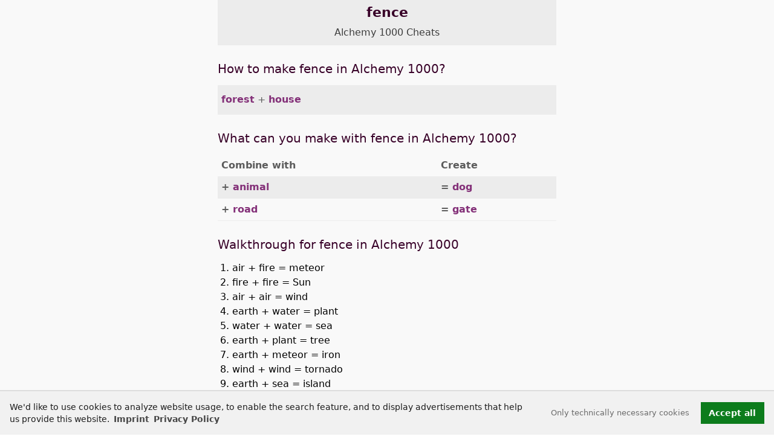

--- FILE ---
content_type: text/html; charset=utf-8
request_url: https://alchemy1000.gambledude.com/alchemy-1000-cheats/fence.html
body_size: 4952
content:
<!DOCTYPE html><html lang="en"><head><meta charset="utf-8"><meta name="viewport" content="width=device-width,minimum-scale=1,initial-scale=1.0"><title>fence - Alchemy 1000 Cheats</title>
<script>dataLayer=[{"gameCode":"a1000","baseKey":"fence","pageLanguage":"en","pageCategory":"Element page"}];</script><script>
var _paq = (window._paq = window._paq || []);
_paq.push(['disableCookies']);
_paq.push(['disableBrowserFeatureDetection']);
_paq.push(['trackPageView']);
(function() {
var u="//stats.gambledude.com/";
_paq.push(['setTrackerUrl', u+'matomo.php']);
_paq.push(['setSiteId', '5']);
var d=document, g=d.createElement('script'), s=d.getElementsByTagName('script')[0];
g.type='text/javascript'; g.async=true; g.src=u+'matomo.js'; s.parentNode.insertBefore(g,s);
})();
</script><script defer src="https://alchemy1000.gambledude.com/Build/webpack.bundle.js"></script><link rel="stylesheet" href="https://alchemy1000.gambledude.com/Build/main.css"><base href="https://alchemy1000.gambledude.com/"><link rel="canonical" href="https://alchemy1000.gambledude.com/alchemy-1000-cheats/fence.html"><meta name="description" content="Discover fence in Alchemy 1000 ✓ How to make fence in Alchemy 1000 ✓ What can you make with fence in Alchemy 1000"><meta name='robots' content='index,follow,noarchive,max-snippet:-1,max-image-preview:large,max-video-preview:-1'/><link rel='alternate' hreflang='en' href='https://alchemy1000.gambledude.com/alchemy-1000-cheats/fence.html'/><link rel='alternate' hreflang='x-default' href='https://alchemy1000.gambledude.com/alchemy-1000-cheats/fence.html'/><link rel='alternate' hreflang='de' href='https://alchemy1000.gambledude.com/alchemie-1000-loesung/zaun.html'/><meta property="og:type" content="article"><meta property="og:title" content="fence - Alchemy 1000 Cheats"><meta property="og:description" content="Discover fence in Alchemy 1000 ✓ How to make fence in Alchemy 1000 ✓ What can you make with fence in Alchemy 1000"><meta property="og:url" content="https://alchemy1000.gambledude.com/alchemy-1000-cheats/fence.html"><meta property="og:site_name" content="GambleDude"><meta property="og:locale" content="en_US"><meta property="og:image" content="https://alchemy1000.gambledude.com/android-chrome-512x512.png"><meta property="twitter:card" content="summary"><meta property="twitter:site" content="@spielkollege"><meta property="twitter:creator" content="@spielkollege"><meta property="twitter:title" content="fence - Alchemy 1000 Cheats"><meta property="twitter:description" content="Discover fence in Alchemy 1000 ✓ How to make fence in Alchemy 1000 ✓ What can you make with fence in Alchemy 1000"><meta property="twitter:url" content="https://alchemy1000.gambledude.com/alchemy-1000-cheats/fence.html"><meta property="twitter:image" content="https://alchemy1000.gambledude.com/android-chrome-512x512.png">
<link rel="apple-touch-icon" href="https://alchemy1000.gambledude.com/apple-touch-icon.png"><link rel="shortcut icon" href="https://alchemy1000.gambledude.com/favicon.png"></head><body><noscript><img src='https://stats.gambledude.com/matomo.php?idsite=5&rec=1&bots=1' style='border:0' alt=''/></noscript><main id="main"><header id="top"
        class="c-element-header wrapper"><h1 class="c-element-header__heading">fence <span class="c-element-header__gamename"><a href="https://alchemy1000.gambledude.com/" class="c-element-header__gamename-link">Alchemy 1000 Cheats</a></span></h1></header>

<section id="make" class="c-combo wrapper"><h2>How to make fence in Alchemy 1000?</h2><ul class="c-combo-list"><li class="c-combo-list__item c-combo-list__item-make"><a href="https://alchemy1000.gambledude.com/alchemy-1000-cheats/forest.html">forest</a> + <a href="https://alchemy1000.gambledude.com/alchemy-1000-cheats/house.html">house</a></li></ul></section>
<aside class="e-ad e-ad--top" id="ad-top" aria-label="ad-top"><ins class='adsbygoogle ad-top-ins' data-ad-client='ca-pub-0985808748422360' data-ad-slot='3651538540' data-ad-format='auto' data-full-width-responsive='true' 
style='display:block'></ins><script>(adsbygoogle=window.adsbygoogle||[]).push({})</script></aside>
<section id="use" class="c-combo wrapper"><h2>What can you make with fence in Alchemy 1000?</h2><table class="o-table o-table--tiny c-combo-list"><thead><tr><th class="c-combo-list__head">Combine with</th><th class="c-combo-list__head">Create</th></tr></thead><tbody><tr class="c-combo-list__item"><td class="c-combo-list__item-use c-combo-list__item-use--source"><a href="https://alchemy1000.gambledude.com/alchemy-1000-cheats/animal.html">animal</a></td><td class="c-combo-list__item-use c-combo-list__item-use--target"><a href="https://alchemy1000.gambledude.com/alchemy-1000-cheats/dog.html">dog</a></td></tr><tr class="c-combo-list__item"><td class="c-combo-list__item-use c-combo-list__item-use--source"><a href="https://alchemy1000.gambledude.com/alchemy-1000-cheats/road.html">road</a></td><td class="c-combo-list__item-use c-combo-list__item-use--target"><a href="https://alchemy1000.gambledude.com/alchemy-1000-cheats/gate.html">gate</a></td></tr></tbody></table></section>
<section id="walkthrough" class="wrapper c-combo"><h2 class="heading-margin--small">Walkthrough for fence in Alchemy 1000</h2><ol class="c-combo-list--walkthrough"><li id='step-1'>air + fire = meteor</li><li id='step-2'>fire + fire = Sun</li><li id='step-3'>air + air = wind</li><li id='step-4'>earth + water = plant</li><li id='step-5'>water + water = sea</li><li id='step-6'>earth + plant = tree</li><li id='step-7'>earth + meteor = iron</li><li id='step-8'>wind + wind = tornado</li><li id='step-9'>earth + sea = island</li><li id='step-10'>fire + tree = coal</li><li id='step-11'>tornado + tornado = pressure</li><li id='step-12'>sea + Sun = life</li><li id='step-13'>tree + tree = forest</li><li id='step-14'>island + plant = palm</li><li id='step-15'>earth + life = animal</li><li id='step-16'>coal + iron = steel</li><li id='step-17'>palm + Sun = banana</li><li id='step-18'>pressure + steel = tools</li><li id='step-19'>earth + tools = clay</li><li id='step-20'>animal + banana = man</li><li id='step-21'>clay + fire = brick</li><li id='step-22'>brick + man = house</li><li id='step-23'>forest + house = <span class='e-text--strong'>fence</span></li></ol></section><div class="c-youtube">
<a href="https://www.youtube.com/@gambledude" rel="noopener noreferrer" target="_blank" title="@gambledude">
<div class="c-youtube__wrapper">
<svg class="c-icon c-icon-4x3"><use xlink:href="/Build/icons.svg#icon-youtube"/></svg>
<span>@gambledude</span>
</div>
</a>
</div><div class="wrapper">
<div class="c-icons">
<span class="c-icons__heading">Share</span>
        <ul class="o-list-inline">
            <li class="c-icon__item o-list-inline__item">
                <a href="whatsapp://send?text=Alchemy%201000%20Cheats%20-%201000%20Elements%20https%3A%2F%2Falchemy1000.gambledude.com%2Falchemy-1000-cheats%2Ffence.html" target="_blank" rel="nofollow noopener noreferrer" title="Share on WhatsApp">
                    <svg class="c-icon c-icon-1x1 c-icon--whatsapp"><use xlink:href="/Build/icons.svg#icon-whatsapp"/></svg>
                </a>
            </li>
            <li class="c-icon__item o-list-inline__item">
                <a href="https://twitter.com/intent/tweet?text=Alchemy%201000%20Cheats%20-%201000%20Elements&url=https%3A%2F%2Falchemy1000.gambledude.com%2Falchemy-1000-cheats%2Ffence.html&via=spielkollege" target="_blank" rel="nofollow noopener noreferrer" 
                title="Share on Twitter">
                    <svg class="c-icon c-icon-1x1 c-icon--twitter"><use xlink:href="/Build/icons.svg#icon-twitter"/></svg>
                </a>
            </li>
            <li class="c-icon__item o-list-inline__item">
                <a href="https://www.facebook.com/sharer/sharer.php?u=https%3A%2F%2Falchemy1000.gambledude.com%2Falchemy-1000-cheats%2Ffence.html" target="_blank" rel="nofollow noopener noreferrer" title="Share on Facebook">
                    <svg class="c-icon c-icon-1x1 c-icon--facebook"><use xlink:href="/Build/icons.svg#icon-facebook"/></svg>
                </a>
            </li>
            <li class="c-icon__item o-list-inline__item">
                <a href="mailto:?&subject=Alchemy%201000%20Cheats%20-%201000%20Elements&body=https%3A%2F%2Falchemy1000.gambledude.com%2Falchemy-1000-cheats%2Ffence.html" target="_blank" rel="nofollow noopener noreferrer" title="Share by email">
                    <svg class="c-icon c-icon-1x1 c-icon--email"><use xlink:href="/Build/icons.svg#icon-at"/></svg>
                </a>
            </li>
        </ul>
</div><div class="c-icons"><ul class="o-list-inline"><li class="c-icon__item o-list-inline__item"><a href="https://alchemy1000.gambledude.com/alchemie-1000-loesung/zaun.html" class="langlink-de" hreflang="de"
title="Deutsch: Zaun"><svg class="c-icon c-icon-4x3"><use xlink:href="/Build/icons.svg#icon-de"/></svg></a></li></ul></div><a href="https://alchemy1000.gambledude.com/" class="link-to-index">Alchemy 1000 Cheats</a><ul class="c-jumplinks"><li class='c-jumplinks__item o-list-inline__item'><a href='https://alchemy1000.gambledude.com/#A'>A</a></li><li class='c-jumplinks__item o-list-inline__item'><a href='https://alchemy1000.gambledude.com/#B'>B</a></li><li class='c-jumplinks__item o-list-inline__item'><a href='https://alchemy1000.gambledude.com/#C'>C</a></li><li class='c-jumplinks__item o-list-inline__item'><a href='https://alchemy1000.gambledude.com/#D'>D</a></li><li class='c-jumplinks__item o-list-inline__item'><a href='https://alchemy1000.gambledude.com/#E'>E</a></li><li class='c-jumplinks__item o-list-inline__item'><a href='https://alchemy1000.gambledude.com/#F'>F</a></li><li class='c-jumplinks__item o-list-inline__item'><a href='https://alchemy1000.gambledude.com/#G'>G</a></li><li class='c-jumplinks__item o-list-inline__item'><a href='https://alchemy1000.gambledude.com/#H'>H</a></li><li class='c-jumplinks__item o-list-inline__item'><a href='https://alchemy1000.gambledude.com/#I'>I</a></li><li class='c-jumplinks__item o-list-inline__item'><a href='https://alchemy1000.gambledude.com/#J'>J</a></li><li class='c-jumplinks__item o-list-inline__item'><a href='https://alchemy1000.gambledude.com/#K'>K</a></li><li class='c-jumplinks__item o-list-inline__item'><a href='https://alchemy1000.gambledude.com/#L'>L</a></li><li class='c-jumplinks__item o-list-inline__item'><a href='https://alchemy1000.gambledude.com/#M'>M</a></li><li class='c-jumplinks__item o-list-inline__item'><a href='https://alchemy1000.gambledude.com/#N'>N</a></li><li class='c-jumplinks__item o-list-inline__item'><a href='https://alchemy1000.gambledude.com/#O'>O</a></li><li class='c-jumplinks__item o-list-inline__item'><a href='https://alchemy1000.gambledude.com/#P'>P</a></li><li class='c-jumplinks__item o-list-inline__item'><a href='https://alchemy1000.gambledude.com/#Q'>Q</a></li><li class='c-jumplinks__item o-list-inline__item'><a href='https://alchemy1000.gambledude.com/#R'>R</a></li><li class='c-jumplinks__item o-list-inline__item'><a href='https://alchemy1000.gambledude.com/#S'>S</a></li><li class='c-jumplinks__item o-list-inline__item'><a href='https://alchemy1000.gambledude.com/#T'>T</a></li><li class='c-jumplinks__item o-list-inline__item'><a href='https://alchemy1000.gambledude.com/#U'>U</a></li><li class='c-jumplinks__item o-list-inline__item'><a href='https://alchemy1000.gambledude.com/#V'>V</a></li><li class='c-jumplinks__item o-list-inline__item'><a href='https://alchemy1000.gambledude.com/#W'>W</a></li><li class='c-jumplinks__item o-list-inline__item'><a href='https://alchemy1000.gambledude.com/#X'>X</a></li><li class='c-jumplinks__item o-list-inline__item'><a href='https://alchemy1000.gambledude.com/#Y'>Y</a></li><li class='c-jumplinks__item o-list-inline__item'><a href='https://alchemy1000.gambledude.com/#Z'>Z</a></li></ul><nav class="c-prevnext"><div class='c-prevnext__link c-prevnext__link--prev'><a href='https://alchemy1000.gambledude.com/alchemy-1000-cheats/felt-tip-pens.html' rel='prev' title="Alchemy 1000 felt tip pens">felt tip pens</a></div><div class='c-prevnext__link c-prevnext__link--next'><a href='https://alchemy1000.gambledude.com/alchemy-1000-cheats/ferrari.html' rel='next' title="Alchemy 1000 Ferrari">Ferrari</a></div></nav><aside class="e-ad e-ad--bottom" id="ad-bottom" aria-label="ad-bottom"><ins class='adsbygoogle' data-ad-client='ca-pub-0985808748422360' 
data-ad-slot='9103014072' data-ad-format='auto'
style='display:block'></ins><script>(adsbygoogle=window.adsbygoogle||[]).push({})</script></aside></div><div class="c-to-top"><a href="https://alchemy1000.gambledude.com/alchemy-1000-cheats/fence.html#top" class="c-to-top__link" title="Top of page"><svg class="c-icon c-icon-4x3"><use xlink:href="/Build/icons.svg#icon-circle-arrow-up"/></svg></a></div></main><footer class="c-page-foot c-page-foot--dark c-page-foot--bordered"><div id="footer-nav" class="c-footer-nav"><span class="c-page-foot__copyright">&copy; 2025 GambleDude</span><ul class="c-footer-nav__list o-list-inline"><li class="o-list-inline__item  c-footer-nav__item"><a href="https://alchemy1000.gambledude.com/imprint.html" class="c-footer-nav__link">Imprint</a></li><li class="o-list-inline__item  c-footer-nav__item"><a href="https://alchemy1000.gambledude.com/privacy-policy.html" class="c-footer-nav__link">Privacy Policy</a></li></ul></div>
</footer><script type="application/ld+json">[{"@context":"https:\/\/schema.org","@type":"FAQPage","name":"fence - Alchemy 1000 Cheats","description":"Discover fence in Alchemy 1000 \u2713 How to make fence in Alchemy 1000 \u2713 What can you make with fence in Alchemy 1000","url":"https:\/\/alchemy1000.gambledude.com\/alchemy-1000-cheats\/fence.html","inLanguage":"en","datePublished":"2016-12-29T13:34:56+01:00","dateModified":"2025-11-29T14:06:41+01:00","publisher":{"@type":"Person","name":"GambleDude","email":"info@gambledude.com","url":"https:\/\/www.gambledude.com\/","sameAs":["https:\/\/www.youtube.com\/@gambledude"]},"mainEntity":[{"@context":"https:\/\/schema.org","@type":"Question","name":"How to make fence in Alchemy 1000?","inLanguage":"en","acceptedAnswer":{"@type":"Answer","text":"Combine forest and house.","inLanguage":"en"},"url":"https:\/\/alchemy1000.gambledude.com\/alchemy-1000-cheats\/fence.html#make"},{"@context":"https:\/\/schema.org","@type":"Question","name":"What can you make with fence in Alchemy 1000?","inLanguage":"en","acceptedAnswer":{"@type":"Answer","text":"Combine fence with animal to create dog. <a href='https:\/\/alchemy1000.gambledude.com\/alchemy-1000-cheats\/fence.html?utm_source=google&utm_medium=organic&utm_campaign=faq&utm_content=a1000&utm_term=fence#use'>Click here for all 2 combinations<\/a>","inLanguage":"en"},"url":"https:\/\/alchemy1000.gambledude.com\/alchemy-1000-cheats\/fence.html#use"}]},{"@context":"https:\/\/schema.org","@type":"HowTo","name":"Walkthrough for fence in Alchemy 1000","description":"Walkthrough for fence in Alchemy 1000","url":"https:\/\/alchemy1000.gambledude.com\/alchemy-1000-cheats\/fence.html#walkthrough","inLanguage":"en","datePublished":"2016-12-29T13:34:56+01:00","dateModified":"2025-11-29T14:06:41+01:00","publisher":{"@type":"Person","name":"GambleDude","email":"info@gambledude.com","url":"https:\/\/www.gambledude.com\/","sameAs":["https:\/\/www.youtube.com\/@gambledude"]},"step":[{"@type":"HowToStep","position":1,"name":"Create meteor","text":"Create meteor by combining air and fire.","url":"https:\/\/alchemy1000.gambledude.com\/alchemy-1000-cheats\/fence.html#step-1"},{"@type":"HowToStep","position":2,"name":"Create Sun","text":"Create Sun by combining fire and fire.","url":"https:\/\/alchemy1000.gambledude.com\/alchemy-1000-cheats\/fence.html#step-2"},{"@type":"HowToStep","position":3,"name":"Create wind","text":"Create wind by combining air and air.","url":"https:\/\/alchemy1000.gambledude.com\/alchemy-1000-cheats\/fence.html#step-3"},{"@type":"HowToStep","position":4,"name":"Create plant","text":"Create plant by combining earth and water.","url":"https:\/\/alchemy1000.gambledude.com\/alchemy-1000-cheats\/fence.html#step-4"},{"@type":"HowToStep","position":5,"name":"Create sea","text":"Create sea by combining water and water.","url":"https:\/\/alchemy1000.gambledude.com\/alchemy-1000-cheats\/fence.html#step-5"},{"@type":"HowToStep","position":6,"name":"Create tree","text":"Create tree by combining earth and plant.","url":"https:\/\/alchemy1000.gambledude.com\/alchemy-1000-cheats\/fence.html#step-6"},{"@type":"HowToStep","position":7,"name":"Create iron","text":"Create iron by combining earth and meteor.","url":"https:\/\/alchemy1000.gambledude.com\/alchemy-1000-cheats\/fence.html#step-7"},{"@type":"HowToStep","position":8,"name":"Create tornado","text":"Create tornado by combining wind and wind.","url":"https:\/\/alchemy1000.gambledude.com\/alchemy-1000-cheats\/fence.html#step-8"},{"@type":"HowToStep","position":9,"name":"Create island","text":"Create island by combining earth and sea.","url":"https:\/\/alchemy1000.gambledude.com\/alchemy-1000-cheats\/fence.html#step-9"},{"@type":"HowToStep","position":10,"name":"Create coal","text":"Create coal by combining fire and tree.","url":"https:\/\/alchemy1000.gambledude.com\/alchemy-1000-cheats\/fence.html#step-10"},{"@type":"HowToStep","position":11,"name":"Create pressure","text":"Create pressure by combining tornado and tornado.","url":"https:\/\/alchemy1000.gambledude.com\/alchemy-1000-cheats\/fence.html#step-11"},{"@type":"HowToStep","position":12,"name":"Create life","text":"Create life by combining sea and Sun.","url":"https:\/\/alchemy1000.gambledude.com\/alchemy-1000-cheats\/fence.html#step-12"},{"@type":"HowToStep","position":13,"name":"Create forest","text":"Create forest by combining tree and tree.","url":"https:\/\/alchemy1000.gambledude.com\/alchemy-1000-cheats\/fence.html#step-13"},{"@type":"HowToStep","position":14,"name":"Create palm","text":"Create palm by combining island and plant.","url":"https:\/\/alchemy1000.gambledude.com\/alchemy-1000-cheats\/fence.html#step-14"},{"@type":"HowToStep","position":15,"name":"Create animal","text":"Create animal by combining earth and life.","url":"https:\/\/alchemy1000.gambledude.com\/alchemy-1000-cheats\/fence.html#step-15"},{"@type":"HowToStep","position":16,"name":"Create steel","text":"Create steel by combining coal and iron.","url":"https:\/\/alchemy1000.gambledude.com\/alchemy-1000-cheats\/fence.html#step-16"},{"@type":"HowToStep","position":17,"name":"Create banana","text":"Create banana by combining palm and Sun.","url":"https:\/\/alchemy1000.gambledude.com\/alchemy-1000-cheats\/fence.html#step-17"},{"@type":"HowToStep","position":18,"name":"Create tools","text":"Create tools by combining pressure and steel.","url":"https:\/\/alchemy1000.gambledude.com\/alchemy-1000-cheats\/fence.html#step-18"},{"@type":"HowToStep","position":19,"name":"Create clay","text":"Create clay by combining earth and tools.","url":"https:\/\/alchemy1000.gambledude.com\/alchemy-1000-cheats\/fence.html#step-19"},{"@type":"HowToStep","position":20,"name":"Create man","text":"Create man by combining animal and banana.","url":"https:\/\/alchemy1000.gambledude.com\/alchemy-1000-cheats\/fence.html#step-20"},{"@type":"HowToStep","position":21,"name":"Create brick","text":"Create brick by combining clay and fire.","url":"https:\/\/alchemy1000.gambledude.com\/alchemy-1000-cheats\/fence.html#step-21"},{"@type":"HowToStep","position":22,"name":"Create house","text":"Create house by combining brick and man.","url":"https:\/\/alchemy1000.gambledude.com\/alchemy-1000-cheats\/fence.html#step-22"},{"@type":"HowToStep","position":23,"name":"Create fence","text":"Create fence by combining forest and house.","url":"https:\/\/alchemy1000.gambledude.com\/alchemy-1000-cheats\/fence.html#step-23"}],"supply":[{"@type":"HowToSupply","name":"Sun"},{"@type":"HowToSupply","name":"air"},{"@type":"HowToSupply","name":"animal"},{"@type":"HowToSupply","name":"banana"},{"@type":"HowToSupply","name":"brick"},{"@type":"HowToSupply","name":"clay"},{"@type":"HowToSupply","name":"coal"},{"@type":"HowToSupply","name":"earth"},{"@type":"HowToSupply","name":"fire"},{"@type":"HowToSupply","name":"forest"},{"@type":"HowToSupply","name":"house"},{"@type":"HowToSupply","name":"iron"},{"@type":"HowToSupply","name":"island"},{"@type":"HowToSupply","name":"life"},{"@type":"HowToSupply","name":"man"},{"@type":"HowToSupply","name":"meteor"},{"@type":"HowToSupply","name":"palm"},{"@type":"HowToSupply","name":"plant"},{"@type":"HowToSupply","name":"pressure"},{"@type":"HowToSupply","name":"sea"},{"@type":"HowToSupply","name":"steel"},{"@type":"HowToSupply","name":"tools"},{"@type":"HowToSupply","name":"tornado"},{"@type":"HowToSupply","name":"tree"},{"@type":"HowToSupply","name":"water"},{"@type":"HowToSupply","name":"wind"}],"tool":[{"@type":"HowToTool","name":"Sun"},{"@type":"HowToTool","name":"air"},{"@type":"HowToTool","name":"animal"},{"@type":"HowToTool","name":"banana"},{"@type":"HowToTool","name":"brick"},{"@type":"HowToTool","name":"clay"},{"@type":"HowToTool","name":"coal"},{"@type":"HowToTool","name":"earth"},{"@type":"HowToTool","name":"fire"},{"@type":"HowToTool","name":"forest"},{"@type":"HowToTool","name":"house"},{"@type":"HowToTool","name":"iron"},{"@type":"HowToTool","name":"island"},{"@type":"HowToTool","name":"life"},{"@type":"HowToTool","name":"man"},{"@type":"HowToTool","name":"meteor"},{"@type":"HowToTool","name":"palm"},{"@type":"HowToTool","name":"plant"},{"@type":"HowToTool","name":"pressure"},{"@type":"HowToTool","name":"sea"},{"@type":"HowToTool","name":"steel"},{"@type":"HowToTool","name":"tools"},{"@type":"HowToTool","name":"tornado"},{"@type":"HowToTool","name":"tree"},{"@type":"HowToTool","name":"water"},{"@type":"HowToTool","name":"wind"}],"totalTime":"PT1M55S","estimatedCost":{"@type":"MonetaryAmount","value":"0","currency":"USD"}},{"@context":"https:\/\/schema.org","@type":"BreadcrumbList","itemListElement":[[{"@type":"ListItem","position":1,"name":"Alchemy 1000 Cheats","item":"https:\/\/alchemy1000.gambledude.com\/"},{"@type":"ListItem","position":2,"name":"fence","item":"https:\/\/alchemy1000.gambledude.com\/alchemy-1000-cheats\/fence.html"}]]}]</script><script src='https://alchemy1000.gambledude.com/cc3/cookieconsent.min.js'></script><script>(function(){a();window.addEventListener("resize",a);function a(){var e=document.getElementById("top");if(e){var d=Math.max(document.documentElement.clientWidth,window.innerWidth||0);var b=(d/2+e.offsetWidth/2);var c=document.getElementById("ad-bottom");if(c){c.style.left=(b+16)+"px"}}}})();function enableGTM(){
var d=document;g=d.createElement('script');s=d.getElementsByTagName('script')[1];g.setAttribute('crossorigin','anonymous');g.async=true;g.src='https://pagead2.googlesyndication.com/pagead/js/adsbygoogle.js?client=ca-pub-0985808748422360';s.parentNode.insertBefore(g,s);
}
function toggleAds(showhide){
var ad1=document.getElementById("ad-top");if(ad1){ad1.style.display=showhide;}
var ad2=document.getElementById("ad-bottom");if(ad2){ad2.style.display=showhide;}
}
window.addEventListener("load", function(){
    window.cookieconsent.initialise({
        "palette": {
            "popup": { "background": "#f1f1f1","text": "#1c1c1c"},
            "button": { "background": "#0c7c1c"}
        },
        "type": "opt-in",
        "content": {
            "message":"We'd like to use cookies to analyze website usage, to enable the search feature, and to display advertisements that help us provide this website. <a href='https://alchemy1000.gambledude.com/imprint.html' class='cc-link'>Imprint</a>",
            "deny":"Only technically necessary cookies",
            "allow":"Accept all",
            "link":"Privacy Policy",
            "href":"https://alchemy1000.gambledude.com/privacy-policy.html"
        },
        onInitialise: function (status) {
            var type = this.options.type;
            var didConsent = this.hasConsented();
            toggleAds("none");
            if (type == 'opt-in' && didConsent) {
                enableGTM();
                toggleAds("block");
            }
        },
        onStatusChange: function(status, chosenBefore) {
            var type = this.options.type;
            var didConsent = this.hasConsented();
            toggleAds("none");
            if (type == 'opt-in' && didConsent) {
                enableGTM();
                toggleAds("block");
            }
        }
    })
});</script></body></html>